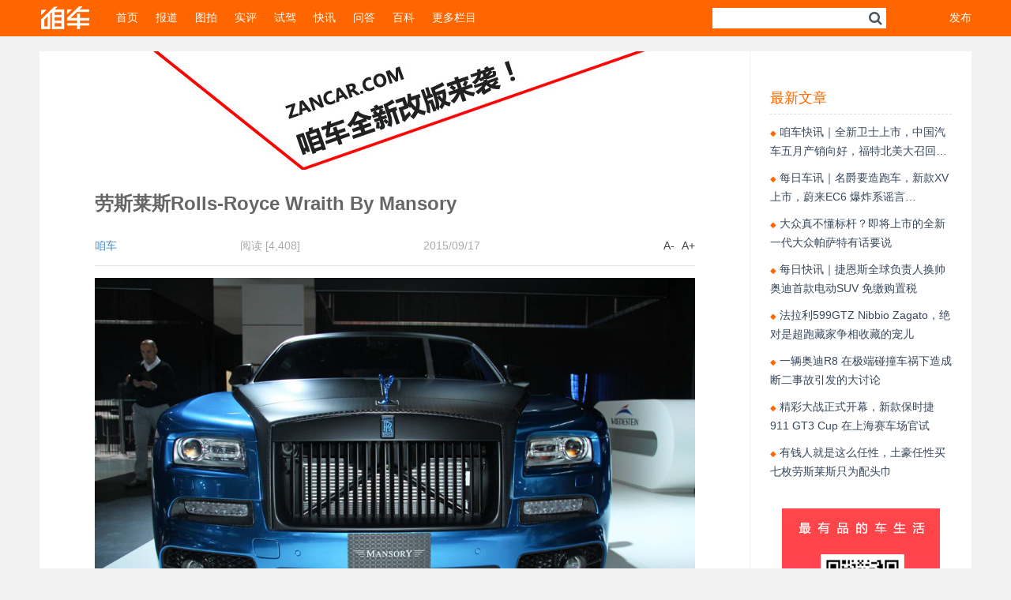

--- FILE ---
content_type: text/html; charset=UTF-8
request_url: https://www.zancar.com/archives/26128
body_size: 53775
content:
<!DOCTYPE html>
<html lang="zh-Hans">
<head>
<meta charset="UTF-8">
<meta content="width=device-width, initial-scale=1, maximum-scale=1, user-scalable=no" name="viewport">
<meta property="wb:webmaster" content="145d3d598efa1296" />
<title>劳斯莱斯Rolls-Royce Wraith By Mansory | 咱车</title>
<link rel="profile" href="https://gmpg.org/xfn/11">
<link rel="pingback" href="https://www.zancar.com/xmlrpc.php">
<meta name='robots' content='max-image-preview:large' />
<link rel="alternate" type="application/rss+xml" title="咱车 &raquo; Feed" href="https://www.zancar.com/feed" />
<link rel="alternate" type="application/rss+xml" title="咱车 &raquo; 评论 Feed" href="https://www.zancar.com/comments/feed" />
<link rel="alternate" title="oEmbed (JSON)" type="application/json+oembed" href="https://www.zancar.com/wp-json/oembed/1.0/embed?url=https%3A%2F%2Fwww.zancar.com%2Farchives%2F26128" />
<link rel="alternate" title="oEmbed (XML)" type="text/xml+oembed" href="https://www.zancar.com/wp-json/oembed/1.0/embed?url=https%3A%2F%2Fwww.zancar.com%2Farchives%2F26128&#038;format=xml" />
<style id='wp-img-auto-sizes-contain-inline-css' type='text/css'>
img:is([sizes=auto i],[sizes^="auto," i]){contain-intrinsic-size:3000px 1500px}
/*# sourceURL=wp-img-auto-sizes-contain-inline-css */
</style>
<style id='wp-emoji-styles-inline-css' type='text/css'>

	img.wp-smiley, img.emoji {
		display: inline !important;
		border: none !important;
		box-shadow: none !important;
		height: 1em !important;
		width: 1em !important;
		margin: 0 0.07em !important;
		vertical-align: -0.1em !important;
		background: none !important;
		padding: 0 !important;
	}
/*# sourceURL=wp-emoji-styles-inline-css */
</style>
<style id='wp-block-library-inline-css' type='text/css'>
:root{--wp-block-synced-color:#7a00df;--wp-block-synced-color--rgb:122,0,223;--wp-bound-block-color:var(--wp-block-synced-color);--wp-editor-canvas-background:#ddd;--wp-admin-theme-color:#007cba;--wp-admin-theme-color--rgb:0,124,186;--wp-admin-theme-color-darker-10:#006ba1;--wp-admin-theme-color-darker-10--rgb:0,107,160.5;--wp-admin-theme-color-darker-20:#005a87;--wp-admin-theme-color-darker-20--rgb:0,90,135;--wp-admin-border-width-focus:2px}@media (min-resolution:192dpi){:root{--wp-admin-border-width-focus:1.5px}}.wp-element-button{cursor:pointer}:root .has-very-light-gray-background-color{background-color:#eee}:root .has-very-dark-gray-background-color{background-color:#313131}:root .has-very-light-gray-color{color:#eee}:root .has-very-dark-gray-color{color:#313131}:root .has-vivid-green-cyan-to-vivid-cyan-blue-gradient-background{background:linear-gradient(135deg,#00d084,#0693e3)}:root .has-purple-crush-gradient-background{background:linear-gradient(135deg,#34e2e4,#4721fb 50%,#ab1dfe)}:root .has-hazy-dawn-gradient-background{background:linear-gradient(135deg,#faaca8,#dad0ec)}:root .has-subdued-olive-gradient-background{background:linear-gradient(135deg,#fafae1,#67a671)}:root .has-atomic-cream-gradient-background{background:linear-gradient(135deg,#fdd79a,#004a59)}:root .has-nightshade-gradient-background{background:linear-gradient(135deg,#330968,#31cdcf)}:root .has-midnight-gradient-background{background:linear-gradient(135deg,#020381,#2874fc)}:root{--wp--preset--font-size--normal:16px;--wp--preset--font-size--huge:42px}.has-regular-font-size{font-size:1em}.has-larger-font-size{font-size:2.625em}.has-normal-font-size{font-size:var(--wp--preset--font-size--normal)}.has-huge-font-size{font-size:var(--wp--preset--font-size--huge)}.has-text-align-center{text-align:center}.has-text-align-left{text-align:left}.has-text-align-right{text-align:right}.has-fit-text{white-space:nowrap!important}#end-resizable-editor-section{display:none}.aligncenter{clear:both}.items-justified-left{justify-content:flex-start}.items-justified-center{justify-content:center}.items-justified-right{justify-content:flex-end}.items-justified-space-between{justify-content:space-between}.screen-reader-text{border:0;clip-path:inset(50%);height:1px;margin:-1px;overflow:hidden;padding:0;position:absolute;width:1px;word-wrap:normal!important}.screen-reader-text:focus{background-color:#ddd;clip-path:none;color:#444;display:block;font-size:1em;height:auto;left:5px;line-height:normal;padding:15px 23px 14px;text-decoration:none;top:5px;width:auto;z-index:100000}html :where(.has-border-color){border-style:solid}html :where([style*=border-top-color]){border-top-style:solid}html :where([style*=border-right-color]){border-right-style:solid}html :where([style*=border-bottom-color]){border-bottom-style:solid}html :where([style*=border-left-color]){border-left-style:solid}html :where([style*=border-width]){border-style:solid}html :where([style*=border-top-width]){border-top-style:solid}html :where([style*=border-right-width]){border-right-style:solid}html :where([style*=border-bottom-width]){border-bottom-style:solid}html :where([style*=border-left-width]){border-left-style:solid}html :where(img[class*=wp-image-]){height:auto;max-width:100%}:where(figure){margin:0 0 1em}html :where(.is-position-sticky){--wp-admin--admin-bar--position-offset:var(--wp-admin--admin-bar--height,0px)}@media screen and (max-width:600px){html :where(.is-position-sticky){--wp-admin--admin-bar--position-offset:0px}}

/*# sourceURL=wp-block-library-inline-css */
</style><style id='global-styles-inline-css' type='text/css'>
:root{--wp--preset--aspect-ratio--square: 1;--wp--preset--aspect-ratio--4-3: 4/3;--wp--preset--aspect-ratio--3-4: 3/4;--wp--preset--aspect-ratio--3-2: 3/2;--wp--preset--aspect-ratio--2-3: 2/3;--wp--preset--aspect-ratio--16-9: 16/9;--wp--preset--aspect-ratio--9-16: 9/16;--wp--preset--color--black: #000000;--wp--preset--color--cyan-bluish-gray: #abb8c3;--wp--preset--color--white: #ffffff;--wp--preset--color--pale-pink: #f78da7;--wp--preset--color--vivid-red: #cf2e2e;--wp--preset--color--luminous-vivid-orange: #ff6900;--wp--preset--color--luminous-vivid-amber: #fcb900;--wp--preset--color--light-green-cyan: #7bdcb5;--wp--preset--color--vivid-green-cyan: #00d084;--wp--preset--color--pale-cyan-blue: #8ed1fc;--wp--preset--color--vivid-cyan-blue: #0693e3;--wp--preset--color--vivid-purple: #9b51e0;--wp--preset--gradient--vivid-cyan-blue-to-vivid-purple: linear-gradient(135deg,rgb(6,147,227) 0%,rgb(155,81,224) 100%);--wp--preset--gradient--light-green-cyan-to-vivid-green-cyan: linear-gradient(135deg,rgb(122,220,180) 0%,rgb(0,208,130) 100%);--wp--preset--gradient--luminous-vivid-amber-to-luminous-vivid-orange: linear-gradient(135deg,rgb(252,185,0) 0%,rgb(255,105,0) 100%);--wp--preset--gradient--luminous-vivid-orange-to-vivid-red: linear-gradient(135deg,rgb(255,105,0) 0%,rgb(207,46,46) 100%);--wp--preset--gradient--very-light-gray-to-cyan-bluish-gray: linear-gradient(135deg,rgb(238,238,238) 0%,rgb(169,184,195) 100%);--wp--preset--gradient--cool-to-warm-spectrum: linear-gradient(135deg,rgb(74,234,220) 0%,rgb(151,120,209) 20%,rgb(207,42,186) 40%,rgb(238,44,130) 60%,rgb(251,105,98) 80%,rgb(254,248,76) 100%);--wp--preset--gradient--blush-light-purple: linear-gradient(135deg,rgb(255,206,236) 0%,rgb(152,150,240) 100%);--wp--preset--gradient--blush-bordeaux: linear-gradient(135deg,rgb(254,205,165) 0%,rgb(254,45,45) 50%,rgb(107,0,62) 100%);--wp--preset--gradient--luminous-dusk: linear-gradient(135deg,rgb(255,203,112) 0%,rgb(199,81,192) 50%,rgb(65,88,208) 100%);--wp--preset--gradient--pale-ocean: linear-gradient(135deg,rgb(255,245,203) 0%,rgb(182,227,212) 50%,rgb(51,167,181) 100%);--wp--preset--gradient--electric-grass: linear-gradient(135deg,rgb(202,248,128) 0%,rgb(113,206,126) 100%);--wp--preset--gradient--midnight: linear-gradient(135deg,rgb(2,3,129) 0%,rgb(40,116,252) 100%);--wp--preset--font-size--small: 13px;--wp--preset--font-size--medium: 20px;--wp--preset--font-size--large: 36px;--wp--preset--font-size--x-large: 42px;--wp--preset--spacing--20: 0.44rem;--wp--preset--spacing--30: 0.67rem;--wp--preset--spacing--40: 1rem;--wp--preset--spacing--50: 1.5rem;--wp--preset--spacing--60: 2.25rem;--wp--preset--spacing--70: 3.38rem;--wp--preset--spacing--80: 5.06rem;--wp--preset--shadow--natural: 6px 6px 9px rgba(0, 0, 0, 0.2);--wp--preset--shadow--deep: 12px 12px 50px rgba(0, 0, 0, 0.4);--wp--preset--shadow--sharp: 6px 6px 0px rgba(0, 0, 0, 0.2);--wp--preset--shadow--outlined: 6px 6px 0px -3px rgb(255, 255, 255), 6px 6px rgb(0, 0, 0);--wp--preset--shadow--crisp: 6px 6px 0px rgb(0, 0, 0);}:where(.is-layout-flex){gap: 0.5em;}:where(.is-layout-grid){gap: 0.5em;}body .is-layout-flex{display: flex;}.is-layout-flex{flex-wrap: wrap;align-items: center;}.is-layout-flex > :is(*, div){margin: 0;}body .is-layout-grid{display: grid;}.is-layout-grid > :is(*, div){margin: 0;}:where(.wp-block-columns.is-layout-flex){gap: 2em;}:where(.wp-block-columns.is-layout-grid){gap: 2em;}:where(.wp-block-post-template.is-layout-flex){gap: 1.25em;}:where(.wp-block-post-template.is-layout-grid){gap: 1.25em;}.has-black-color{color: var(--wp--preset--color--black) !important;}.has-cyan-bluish-gray-color{color: var(--wp--preset--color--cyan-bluish-gray) !important;}.has-white-color{color: var(--wp--preset--color--white) !important;}.has-pale-pink-color{color: var(--wp--preset--color--pale-pink) !important;}.has-vivid-red-color{color: var(--wp--preset--color--vivid-red) !important;}.has-luminous-vivid-orange-color{color: var(--wp--preset--color--luminous-vivid-orange) !important;}.has-luminous-vivid-amber-color{color: var(--wp--preset--color--luminous-vivid-amber) !important;}.has-light-green-cyan-color{color: var(--wp--preset--color--light-green-cyan) !important;}.has-vivid-green-cyan-color{color: var(--wp--preset--color--vivid-green-cyan) !important;}.has-pale-cyan-blue-color{color: var(--wp--preset--color--pale-cyan-blue) !important;}.has-vivid-cyan-blue-color{color: var(--wp--preset--color--vivid-cyan-blue) !important;}.has-vivid-purple-color{color: var(--wp--preset--color--vivid-purple) !important;}.has-black-background-color{background-color: var(--wp--preset--color--black) !important;}.has-cyan-bluish-gray-background-color{background-color: var(--wp--preset--color--cyan-bluish-gray) !important;}.has-white-background-color{background-color: var(--wp--preset--color--white) !important;}.has-pale-pink-background-color{background-color: var(--wp--preset--color--pale-pink) !important;}.has-vivid-red-background-color{background-color: var(--wp--preset--color--vivid-red) !important;}.has-luminous-vivid-orange-background-color{background-color: var(--wp--preset--color--luminous-vivid-orange) !important;}.has-luminous-vivid-amber-background-color{background-color: var(--wp--preset--color--luminous-vivid-amber) !important;}.has-light-green-cyan-background-color{background-color: var(--wp--preset--color--light-green-cyan) !important;}.has-vivid-green-cyan-background-color{background-color: var(--wp--preset--color--vivid-green-cyan) !important;}.has-pale-cyan-blue-background-color{background-color: var(--wp--preset--color--pale-cyan-blue) !important;}.has-vivid-cyan-blue-background-color{background-color: var(--wp--preset--color--vivid-cyan-blue) !important;}.has-vivid-purple-background-color{background-color: var(--wp--preset--color--vivid-purple) !important;}.has-black-border-color{border-color: var(--wp--preset--color--black) !important;}.has-cyan-bluish-gray-border-color{border-color: var(--wp--preset--color--cyan-bluish-gray) !important;}.has-white-border-color{border-color: var(--wp--preset--color--white) !important;}.has-pale-pink-border-color{border-color: var(--wp--preset--color--pale-pink) !important;}.has-vivid-red-border-color{border-color: var(--wp--preset--color--vivid-red) !important;}.has-luminous-vivid-orange-border-color{border-color: var(--wp--preset--color--luminous-vivid-orange) !important;}.has-luminous-vivid-amber-border-color{border-color: var(--wp--preset--color--luminous-vivid-amber) !important;}.has-light-green-cyan-border-color{border-color: var(--wp--preset--color--light-green-cyan) !important;}.has-vivid-green-cyan-border-color{border-color: var(--wp--preset--color--vivid-green-cyan) !important;}.has-pale-cyan-blue-border-color{border-color: var(--wp--preset--color--pale-cyan-blue) !important;}.has-vivid-cyan-blue-border-color{border-color: var(--wp--preset--color--vivid-cyan-blue) !important;}.has-vivid-purple-border-color{border-color: var(--wp--preset--color--vivid-purple) !important;}.has-vivid-cyan-blue-to-vivid-purple-gradient-background{background: var(--wp--preset--gradient--vivid-cyan-blue-to-vivid-purple) !important;}.has-light-green-cyan-to-vivid-green-cyan-gradient-background{background: var(--wp--preset--gradient--light-green-cyan-to-vivid-green-cyan) !important;}.has-luminous-vivid-amber-to-luminous-vivid-orange-gradient-background{background: var(--wp--preset--gradient--luminous-vivid-amber-to-luminous-vivid-orange) !important;}.has-luminous-vivid-orange-to-vivid-red-gradient-background{background: var(--wp--preset--gradient--luminous-vivid-orange-to-vivid-red) !important;}.has-very-light-gray-to-cyan-bluish-gray-gradient-background{background: var(--wp--preset--gradient--very-light-gray-to-cyan-bluish-gray) !important;}.has-cool-to-warm-spectrum-gradient-background{background: var(--wp--preset--gradient--cool-to-warm-spectrum) !important;}.has-blush-light-purple-gradient-background{background: var(--wp--preset--gradient--blush-light-purple) !important;}.has-blush-bordeaux-gradient-background{background: var(--wp--preset--gradient--blush-bordeaux) !important;}.has-luminous-dusk-gradient-background{background: var(--wp--preset--gradient--luminous-dusk) !important;}.has-pale-ocean-gradient-background{background: var(--wp--preset--gradient--pale-ocean) !important;}.has-electric-grass-gradient-background{background: var(--wp--preset--gradient--electric-grass) !important;}.has-midnight-gradient-background{background: var(--wp--preset--gradient--midnight) !important;}.has-small-font-size{font-size: var(--wp--preset--font-size--small) !important;}.has-medium-font-size{font-size: var(--wp--preset--font-size--medium) !important;}.has-large-font-size{font-size: var(--wp--preset--font-size--large) !important;}.has-x-large-font-size{font-size: var(--wp--preset--font-size--x-large) !important;}
/*# sourceURL=global-styles-inline-css */
</style>

<style id='classic-theme-styles-inline-css' type='text/css'>
/*! This file is auto-generated */
.wp-block-button__link{color:#fff;background-color:#32373c;border-radius:9999px;box-shadow:none;text-decoration:none;padding:calc(.667em + 2px) calc(1.333em + 2px);font-size:1.125em}.wp-block-file__button{background:#32373c;color:#fff;text-decoration:none}
/*# sourceURL=/wp-includes/css/classic-themes.min.css */
</style>
<link rel='stylesheet' id='bootstrap-style-css' href='https://www.zancar.com/wp-content/themes/classPlus/css/bootstrap.css?ver=701109c06d44cdfdf81776fab27a2615' type='text/css' media='all' />
<link rel='stylesheet' id='fontawesome-style-css' href='https://www.zancar.com/wp-content/themes/classPlus/css/font-awesome.min.css?ver=701109c06d44cdfdf81776fab27a2615' type='text/css' media='all' />
<link rel='stylesheet' id='classPlus-style-css' href='https://www.zancar.com/wp-content/themes/classPlus/style.css?ver=701109c06d44cdfdf81776fab27a2615' type='text/css' media='all' />
<link rel='stylesheet' id='custom-css-css' href='https://www.zancar.com/wp-content/themes/classPlus/css/custom.css.php?ver=701109c06d44cdfdf81776fab27a2615' type='text/css' media='all' />
<link rel='stylesheet' id='mobile-style-css' href='https://www.zancar.com/wp-content/themes/classPlus/css/extcss.css?ver=701109c06d44cdfdf81776fab27a2615' type='text/css' media='all' />
<script type="text/javascript" src="https://www.zancar.com/wp-includes/js/jquery/jquery.min.js?ver=3.7.1" id="jquery-core-js"></script>
<script type="text/javascript" src="https://www.zancar.com/wp-includes/js/jquery/jquery-migrate.min.js?ver=3.4.1" id="jquery-migrate-js"></script>
<script type="text/javascript" id="live-blogging-js-extra">
/* <![CDATA[ */
var live_blogging = {"ajaxurl":"https://www.zancar.com/wp-admin/admin-ajax.php","update_effect":"top"};
//# sourceURL=live-blogging-js-extra
/* ]]> */
</script>
<script type="text/javascript" src="https://www.zancar.com/wp-content/plugins/live-blogging-plus/live-blogging.min.js?ver=701109c06d44cdfdf81776fab27a2615" id="live-blogging-js"></script>
<script type="text/javascript" src="https://www.zancar.com/wp-content/themes/classPlus/js/superfish.js?ver=701109c06d44cdfdf81776fab27a2615" id="superfish-js-js"></script>
<script type="text/javascript" src="https://www.zancar.com/wp-content/themes/classPlus/js/bootstrap.min.js?ver=701109c06d44cdfdf81776fab27a2615" id="bootstrap-js-js"></script>
<script type="text/javascript" src="https://www.zancar.com/wp-content/themes/classPlus/js/jquery.autosize.js?ver=701109c06d44cdfdf81776fab27a2615" id="autosize-js-js"></script>
<link rel="https://api.w.org/" href="https://www.zancar.com/wp-json/" /><link rel="alternate" title="JSON" type="application/json" href="https://www.zancar.com/wp-json/wp/v2/posts/26128" /><link rel="EditURI" type="application/rsd+xml" title="RSD" href="https://www.zancar.com/xmlrpc.php?rsd" />
<link rel="canonical" href="https://www.zancar.com/archives/26128" />
<link id="site-favicon" href="https://www.zancar.com/wp-content/themes/classPlus/images/favicon.ico" rel="shortcut icon" type="image/x-icon">	<meta name="description" content="车身采用黑色碳纤维和电镀蓝相搭配，其中碳纤维打造的改装部件有发动机盖，前导流板，后视镜，侧裙，车顶等，而经典的小飞人则变成了和车身相同的蓝色，而内饰同样是采用黑色和蓝色搭配。
" />
	<meta name="keywords" content="劳斯莱斯, " />
		<!-- Mobile Specific Meta -->
	<meta name="apple-mobile-web-app-capable" content="yes">
	<meta name="apple-mobile-web-app-status-bar-style" content="black">
	<style type="text/css" id="custom-background-css">
body.custom-background { background-color: #f2f2f2; }
</style>
	<!--[if lt IE9]> 
<script src="https://html5shiv.googlecode.com/svn/trunk/html5.js"></script>
<style>article,aside,dialog,footer,header,section,footer,nav,figure,menu{display:block}article{overflow:hidden;*zoom:1}</style>
<![endif]-->
<script>
var _hmt = _hmt || [];
(function() {
  var hm = document.createElement("script");
  hm.src = "//hm.baidu.com/hm.js?562f0caebe25e00027fccf70a68fdd2d";
  var s = document.getElementsByTagName("script")[0]; 
  s.parentNode.insertBefore(hm, s);
})();
</script>
</head>
<!-- END head -->
<body data-rsssl=1 class="wp-singular post-template-default single single-post postid-26128 single-format-standard custom-background wp-theme-classPlus metaslider-plugin">
	<div id="page" class="hfeed site">
				<header id="masthead" class="site-header" role="banner">
    <div class="nav-inner">
        <h1 id="site-logo" class="site-logo" role="logo"><a href="/"></a></h1>
        <nav id="site-navigation" class="main-navigation clearfix" role="navigation">
            <ul id="menu-main" class="site-nav"><li id="menu-item-26" class="menu-item menu-item-type-custom menu-item-object-custom menu-item-home menu-item-26"><a href="https://www.zancar.com">首页</a></li>
<li id="menu-item-18149" class="menu-item menu-item-type-taxonomy menu-item-object-category menu-item-has-children menu-item-18149"><a href="https://www.zancar.com/news">报道</a>
<ul class="sub-menu">
	<li id="menu-item-32007" class="menu-item menu-item-type-taxonomy menu-item-object-category menu-item-32007"><a href="https://www.zancar.com/%e6%9e%81%e8%af%95%e5%9c%ba">极试场</a></li>
	<li id="menu-item-32010" class="menu-item menu-item-type-taxonomy menu-item-object-category menu-item-32010"><a href="https://www.zancar.com/study">车研所</a></li>
	<li id="menu-item-32011" class="menu-item menu-item-type-taxonomy menu-item-object-category menu-item-32011"><a href="https://www.zancar.com/guo">车联果</a></li>
</ul>
</li>
<li id="menu-item-18152" class="menu-item menu-item-type-taxonomy menu-item-object-category menu-item-18152"><a href="https://www.zancar.com/photo">图拍</a></li>
<li id="menu-item-33842" class="menu-item menu-item-type-taxonomy menu-item-object-category menu-item-33842"><a href="https://www.zancar.com/review">实评</a></li>
<li id="menu-item-33844" class="menu-item menu-item-type-taxonomy menu-item-object-category menu-item-33844"><a href="https://www.zancar.com/drive">试驾</a></li>
<li id="menu-item-32627" class="menu-item menu-item-type-post_type menu-item-object-page menu-item-32627"><a href="https://www.zancar.com/live">快讯</a></li>
<li id="menu-item-33845" class="menu-item menu-item-type-taxonomy menu-item-object-category menu-item-33845"><a href="https://www.zancar.com/ask">问答</a></li>
<li id="menu-item-33843" class="menu-item menu-item-type-taxonomy menu-item-object-category menu-item-33843"><a href="https://www.zancar.com/baike">百科</a></li>
<li id="menu-item-20396" class="menu-item menu-item-type-custom menu-item-object-custom menu-item-has-children menu-item-20396"><a href="#">更多栏目</a>
<ul class="sub-menu">
	<li id="menu-item-18150" class="menu-item menu-item-type-taxonomy menu-item-object-category menu-item-18150"><a href="https://www.zancar.com/sportscar">跑车世界</a></li>
	<li id="menu-item-18153" class="menu-item menu-item-type-taxonomy menu-item-object-category menu-item-18153"><a href="https://www.zancar.com/racing">赛车世界</a></li>
	<li id="menu-item-18151" class="menu-item menu-item-type-taxonomy menu-item-object-category current-post-ancestor current-menu-parent current-post-parent menu-item-18151"><a href="https://www.zancar.com/tuning">改装世界</a></li>
	<li id="menu-item-20395" class="menu-item menu-item-type-taxonomy menu-item-object-category menu-item-20395"><a href="https://www.zancar.com/suv">越野世界</a></li>
	<li id="menu-item-20394" class="menu-item menu-item-type-taxonomy menu-item-object-category menu-item-20394"><a href="https://www.zancar.com/motorcycle">大排世界</a></li>
	<li id="menu-item-20397" class="menu-item menu-item-type-taxonomy menu-item-object-category menu-item-20397"><a href="https://www.zancar.com/run">跑步世界</a></li>
	<li id="menu-item-20399" class="menu-item menu-item-type-taxonomy menu-item-object-category menu-item-20399"><a href="https://www.zancar.com/cycle">骑行世界</a></li>
	<li id="menu-item-32009" class="menu-item menu-item-type-taxonomy menu-item-object-category menu-item-32009"><a href="https://www.zancar.com/travel">旅行世界</a></li>
</ul>
</li>
</ul>        </nav>
                    <div class="userinfo">
                <a href="https://www.zancar.com/wp-login.php">发布</a>
            </div>
                <!-- END #site-navigation -->
        <div class="site-search">
            <form role="search" method="get" id="searchform" class="searchform" action="https://www.zancar.com/">
                <input type="text" value="" name="s" id="s">
                <span class="search-icon"><i class="fa fa-search"></i></span>
                <input type="submit" id="searchsubmit" value="">
            </form>
        </div>
        <!-- END .search-form -->

    </div>
    <!-- END .nav-inner -->
</header>
<div id="content_single" class="site-content clearfix">
	<section id="primary" class="content-area">
		<div id="side-content">
			<p class="logo"><a href="/"></a></p>
			<ul id="menu-main-1" class="list-categories clearfix"><li class="menu-item menu-item-type-custom menu-item-object-custom menu-item-home menu-item-26"><a href="https://www.zancar.com">首页</a></li>
<li class="menu-item menu-item-type-taxonomy menu-item-object-category menu-item-has-children menu-item-18149"><a href="https://www.zancar.com/news">报道</a>
<ul class="sub-menu">
	<li class="menu-item menu-item-type-taxonomy menu-item-object-category menu-item-32007"><a href="https://www.zancar.com/%e6%9e%81%e8%af%95%e5%9c%ba">极试场</a></li>
	<li class="menu-item menu-item-type-taxonomy menu-item-object-category menu-item-32010"><a href="https://www.zancar.com/study">车研所</a></li>
	<li class="menu-item menu-item-type-taxonomy menu-item-object-category menu-item-32011"><a href="https://www.zancar.com/guo">车联果</a></li>
</ul>
</li>
<li class="menu-item menu-item-type-taxonomy menu-item-object-category menu-item-18152"><a href="https://www.zancar.com/photo">图拍</a></li>
<li class="menu-item menu-item-type-taxonomy menu-item-object-category menu-item-33842"><a href="https://www.zancar.com/review">实评</a></li>
<li class="menu-item menu-item-type-taxonomy menu-item-object-category menu-item-33844"><a href="https://www.zancar.com/drive">试驾</a></li>
<li class="menu-item menu-item-type-post_type menu-item-object-page menu-item-32627"><a href="https://www.zancar.com/live">快讯</a></li>
<li class="menu-item menu-item-type-taxonomy menu-item-object-category menu-item-33845"><a href="https://www.zancar.com/ask">问答</a></li>
<li class="menu-item menu-item-type-taxonomy menu-item-object-category menu-item-33843"><a href="https://www.zancar.com/baike">百科</a></li>
<li class="menu-item menu-item-type-custom menu-item-object-custom menu-item-has-children menu-item-20396"><a href="#">更多栏目</a>
<ul class="sub-menu">
	<li class="menu-item menu-item-type-taxonomy menu-item-object-category menu-item-18150"><a href="https://www.zancar.com/sportscar">跑车世界</a></li>
	<li class="menu-item menu-item-type-taxonomy menu-item-object-category menu-item-18153"><a href="https://www.zancar.com/racing">赛车世界</a></li>
	<li class="menu-item menu-item-type-taxonomy menu-item-object-category current-post-ancestor current-menu-parent current-post-parent menu-item-18151"><a href="https://www.zancar.com/tuning">改装世界</a></li>
	<li class="menu-item menu-item-type-taxonomy menu-item-object-category menu-item-20395"><a href="https://www.zancar.com/suv">越野世界</a></li>
	<li class="menu-item menu-item-type-taxonomy menu-item-object-category menu-item-20394"><a href="https://www.zancar.com/motorcycle">大排世界</a></li>
	<li class="menu-item menu-item-type-taxonomy menu-item-object-category menu-item-20397"><a href="https://www.zancar.com/run">跑步世界</a></li>
	<li class="menu-item menu-item-type-taxonomy menu-item-object-category menu-item-20399"><a href="https://www.zancar.com/cycle">骑行世界</a></li>
	<li class="menu-item menu-item-type-taxonomy menu-item-object-category menu-item-32009"><a href="https://www.zancar.com/travel">旅行世界</a></li>
</ul>
</li>
</ul>		</div>
		<!-- END #side-content -->
		<main id="main-content">
			<div class="main-content-inner clearfix">
                <p class="ads"><a href="https://www.zancar.com" target="_blank"> <img src="https://www.zancar.com/wp-content/uploads/2020/06/IMG_5378-2.jpg" /></a></p>
				<article class="single-post post-26128 post type-post status-publish format-standard has-post-thumbnail hentry category-tuning tag-306">
					<header class="entry-header">
						<h1 class="entry-title">劳斯莱斯Rolls-Royce Wraith By Mansory</h1>
						<!-- END .entry-title -->
						<div class="entry-meta clearfix">
							<span class="categories-links" style="display: none">
								<a href="https://www.zancar.com/tuning" rel="category" >改装世界</a>							</span>
							<span class="author vcard">
								<a class="url fn n" href="https://www.zancar.com/archives/author/admin">咱车</a>							</span>
							<span class="sep"> </span>
							<span> 阅读 [4,408] </span>
							<span class="sep"> </span>
							<span class="post-comments">
                                <time class="entry-date published" datetime="2015-09-17T09:08:11+08:00">2015/09/17</time>                                                            </span>
							
							<span class="entry-actions">
								<a href="#" class="read-mod" rel="alternate" title="阅读模式" data-toggle="tooltip" data-placement="top"><i class="fa fa-eye"></i></a>
								<a href="#" class="font-size-minus">A-</a>
								<a href="#" class="font-size-plus">A+</a>
							</span>
							<!-- END .entry-actions -->
						</div>
						<!-- END .entry-meta -->
					</header>
					<!-- END .entry-header -->
					<div class="entry-content">
						<p style="text-align: center;"><img fetchpriority="high" decoding="async" class="aligncenter size-full wp-image-26130" src="https://www.zancar.com/wp-content/uploads/2015/09/mansory-2.jpg" alt="mansory (2)" width="1024" height="683" srcset="https://www.zancar.com/wp-content/uploads/2015/09/mansory-2.jpg 1024w, https://www.zancar.com/wp-content/uploads/2015/09/mansory-2-220x147.jpg 220w, https://www.zancar.com/wp-content/uploads/2015/09/mansory-2-770x514.jpg 770w, https://www.zancar.com/wp-content/uploads/2015/09/mansory-2-90x60.jpg 90w" sizes="(max-width: 1024px) 100vw, 1024px" /></p>
<p style="text-align: left;">法兰克福车展，改装厂Mansory 推出一款劳斯莱斯Rolls-Royce Wraith 改装之作，车身采用黑色碳纤维和电镀蓝相搭配，其中碳纤维打造的改装部件有发动机盖，前导流板，后视镜，侧裙，车顶和后行李箱盖等，而经典的小飞人则变成了和车身相同的蓝色，而内饰同样是采用黑色和蓝色搭配。</p>
<p style="text-align: center;"><img decoding="async" class="aligncenter size-full wp-image-26129" src="https://www.zancar.com/wp-content/uploads/2015/09/mansory-1.jpg" alt="mansory (1)" width="1024" height="683" srcset="https://www.zancar.com/wp-content/uploads/2015/09/mansory-1.jpg 1024w, https://www.zancar.com/wp-content/uploads/2015/09/mansory-1-220x147.jpg 220w, https://www.zancar.com/wp-content/uploads/2015/09/mansory-1-770x514.jpg 770w, https://www.zancar.com/wp-content/uploads/2015/09/mansory-1-90x60.jpg 90w" sizes="(max-width: 1024px) 100vw, 1024px" /></p>
<p style="text-align: left;">另外，对动力的调试和升级也是Mansory改装作品最大的特色，经过对 6.6L V12引擎的调试，最大功率从原车的632 hp 提升到740 hp，百公里加速时间降至4.4 s，最高时速从250 km/h 提升到 300 km/h。</p>
<p style="text-align: center;"><img decoding="async" class="aligncenter size-full wp-image-26131" src="https://www.zancar.com/wp-content/uploads/2015/09/mansory-3.jpg" alt="mansory (3)" width="1024" height="683" srcset="https://www.zancar.com/wp-content/uploads/2015/09/mansory-3.jpg 1024w, https://www.zancar.com/wp-content/uploads/2015/09/mansory-3-220x147.jpg 220w, https://www.zancar.com/wp-content/uploads/2015/09/mansory-3-770x514.jpg 770w, https://www.zancar.com/wp-content/uploads/2015/09/mansory-3-90x60.jpg 90w" sizes="(max-width: 1024px) 100vw, 1024px" /> <img loading="lazy" decoding="async" class="aligncenter size-full wp-image-26132" src="https://www.zancar.com/wp-content/uploads/2015/09/mansory-4.jpg" alt="mansory (4)" width="1024" height="683" srcset="https://www.zancar.com/wp-content/uploads/2015/09/mansory-4.jpg 1024w, https://www.zancar.com/wp-content/uploads/2015/09/mansory-4-220x147.jpg 220w, https://www.zancar.com/wp-content/uploads/2015/09/mansory-4-770x514.jpg 770w, https://www.zancar.com/wp-content/uploads/2015/09/mansory-4-90x60.jpg 90w" sizes="auto, (max-width: 1024px) 100vw, 1024px" /><img loading="lazy" decoding="async" class="aligncenter size-full wp-image-26133" src="https://www.zancar.com/wp-content/uploads/2015/09/mansory-5.jpg" alt="mansory (5)" width="1024" height="683" srcset="https://www.zancar.com/wp-content/uploads/2015/09/mansory-5.jpg 1024w, https://www.zancar.com/wp-content/uploads/2015/09/mansory-5-220x147.jpg 220w, https://www.zancar.com/wp-content/uploads/2015/09/mansory-5-770x514.jpg 770w, https://www.zancar.com/wp-content/uploads/2015/09/mansory-5-90x60.jpg 90w" sizes="auto, (max-width: 1024px) 100vw, 1024px" /> <img loading="lazy" decoding="async" class="aligncenter size-full wp-image-26134" src="https://www.zancar.com/wp-content/uploads/2015/09/mansory-6.jpg" alt="mansory (6)" width="1024" height="683" srcset="https://www.zancar.com/wp-content/uploads/2015/09/mansory-6.jpg 1024w, https://www.zancar.com/wp-content/uploads/2015/09/mansory-6-220x147.jpg 220w, https://www.zancar.com/wp-content/uploads/2015/09/mansory-6-770x514.jpg 770w, https://www.zancar.com/wp-content/uploads/2015/09/mansory-6-90x60.jpg 90w" sizes="auto, (max-width: 1024px) 100vw, 1024px" /> <img loading="lazy" decoding="async" class="aligncenter size-full wp-image-26138" src="https://www.zancar.com/wp-content/uploads/2015/09/mansory-12.jpg" alt="mansory (12)" width="1024" height="683" srcset="https://www.zancar.com/wp-content/uploads/2015/09/mansory-12.jpg 1024w, https://www.zancar.com/wp-content/uploads/2015/09/mansory-12-220x147.jpg 220w, https://www.zancar.com/wp-content/uploads/2015/09/mansory-12-770x514.jpg 770w, https://www.zancar.com/wp-content/uploads/2015/09/mansory-12-90x60.jpg 90w" sizes="auto, (max-width: 1024px) 100vw, 1024px" /> <img loading="lazy" decoding="async" class="aligncenter size-full wp-image-26135" src="https://www.zancar.com/wp-content/uploads/2015/09/mansory-7.jpg" alt="mansory (7)" width="1024" height="683" srcset="https://www.zancar.com/wp-content/uploads/2015/09/mansory-7.jpg 1024w, https://www.zancar.com/wp-content/uploads/2015/09/mansory-7-220x147.jpg 220w, https://www.zancar.com/wp-content/uploads/2015/09/mansory-7-770x514.jpg 770w, https://www.zancar.com/wp-content/uploads/2015/09/mansory-7-90x60.jpg 90w" sizes="auto, (max-width: 1024px) 100vw, 1024px" /><img loading="lazy" decoding="async" class="aligncenter size-full wp-image-26137" src="https://www.zancar.com/wp-content/uploads/2015/09/mansory-11.jpg" alt="mansory (11)" width="1024" height="683" srcset="https://www.zancar.com/wp-content/uploads/2015/09/mansory-11.jpg 1024w, https://www.zancar.com/wp-content/uploads/2015/09/mansory-11-220x147.jpg 220w, https://www.zancar.com/wp-content/uploads/2015/09/mansory-11-770x514.jpg 770w, https://www.zancar.com/wp-content/uploads/2015/09/mansory-11-90x60.jpg 90w" sizes="auto, (max-width: 1024px) 100vw, 1024px" /><img loading="lazy" decoding="async" class="aligncenter size-full wp-image-26139" src="https://www.zancar.com/wp-content/uploads/2015/09/mansory-98.jpg" alt="mansory (98)" width="1024" height="683" srcset="https://www.zancar.com/wp-content/uploads/2015/09/mansory-98.jpg 1024w, https://www.zancar.com/wp-content/uploads/2015/09/mansory-98-220x147.jpg 220w, https://www.zancar.com/wp-content/uploads/2015/09/mansory-98-770x514.jpg 770w, https://www.zancar.com/wp-content/uploads/2015/09/mansory-98-90x60.jpg 90w" sizes="auto, (max-width: 1024px) 100vw, 1024px" /><img loading="lazy" decoding="async" class="aligncenter size-full wp-image-26136" src="https://www.zancar.com/wp-content/uploads/2015/09/mansory-10.jpg" alt="mansory (10)" width="1024" height="683" srcset="https://www.zancar.com/wp-content/uploads/2015/09/mansory-10.jpg 1024w, https://www.zancar.com/wp-content/uploads/2015/09/mansory-10-220x147.jpg 220w, https://www.zancar.com/wp-content/uploads/2015/09/mansory-10-770x514.jpg 770w, https://www.zancar.com/wp-content/uploads/2015/09/mansory-10-90x60.jpg 90w" sizes="auto, (max-width: 1024px) 100vw, 1024px" /><img loading="lazy" decoding="async" class="aligncenter size-full wp-image-26140" src="https://www.zancar.com/wp-content/uploads/2015/09/mansory-99.jpg" alt="mansory (99)" width="1024" height="683" srcset="https://www.zancar.com/wp-content/uploads/2015/09/mansory-99.jpg 1024w, https://www.zancar.com/wp-content/uploads/2015/09/mansory-99-220x147.jpg 220w, https://www.zancar.com/wp-content/uploads/2015/09/mansory-99-770x514.jpg 770w, https://www.zancar.com/wp-content/uploads/2015/09/mansory-99-90x60.jpg 90w" sizes="auto, (max-width: 1024px) 100vw, 1024px" /></p>
						 
					</div>
					<!-- END .entry-content -->
					<footer class="entry-footer clearfix">
						<div class="entry-tags">
							<div class="tag-action">
								<strong>标签: </strong><span class="tags-links"><a href="https://www.zancar.com/topic/%e5%8a%b3%e6%96%af%e8%8e%b1%e6%96%af" rel="tag">劳斯莱斯</a></span>							</div>
							<!-- END .tag-action -->
						</div>
						<!-- END .entry-tags -->
							<nav class="navigation post-navigation" role="navigation">
		<div class="nav-links clearfix">
			<div class="nav-next"><a href="https://www.zancar.com/archives/26143" rel="next">本田思域旅行版 Tourer Active Life 概念车</a></div><div class="nav-previous"><a href="https://www.zancar.com/archives/26112" rel="prev">Hyundai N 2025 Vision Gran Turismo</a></div>		</div><!-- .nav-links -->
	</nav><!-- .navigation -->
						</footer>
					<!-- END .entry-footer -->
				</article>
                <p class="ads"><a href="https://www.zancar.com" target="_blank"> <img src="https://www.zancar.com/wp-content/uploads/2020/06/IMG_5380-2.jpg" /></a></p>
				<!-- END .post-list -->
							</div>
		</main>
		<!-- END #main-content -->
	</section>
	<!-- END #primary -->
	<div id="secondary" class="widget-area" role="complementary">
        <?php// if(is_single())get_template_part( 'side', 'author' );?>
		
		<aside id="recent-posts-2" class="widget-container widget_recent_entries clearfix">
		<h4 class="widget-title">最新文章</h4>
		<ul>
											<li>
					<a href="https://www.zancar.com/archives/35011">咱车快讯｜全新卫士上市，中国汽车五月产销向好，福特北美大召回&#8230;</a>
									</li>
											<li>
					<a href="https://www.zancar.com/archives/34989">每日车讯｜名爵要造跑车，新款XV 上市，蔚来EC6 爆炸系谣言&#8230;</a>
									</li>
											<li>
					<a href="https://www.zancar.com/archives/34947">大众真不懂标杆？即将上市的全新一代大众帕萨特有话要说</a>
									</li>
											<li>
					<a href="https://www.zancar.com/archives/33730">每日快讯｜捷恩斯全球负责人换帅 奥迪首款电动SUV 免缴购置税</a>
									</li>
											<li>
					<a href="https://www.zancar.com/archives/33250">法拉利599GTZ Nibbio Zagato，绝对是超跑藏家争相收藏的宠儿</a>
									</li>
											<li>
					<a href="https://www.zancar.com/archives/33237">一辆奥迪R8 在极端碰撞车祸下造成断二事故引发的大讨论</a>
									</li>
											<li>
					<a href="https://www.zancar.com/archives/32328">精彩大战正式开幕，新款保时捷911 GT3 Cup 在上海赛车场官试</a>
									</li>
											<li>
					<a href="https://www.zancar.com/archives/32433">有钱人就是这么任性，土豪任性买七枚劳斯莱斯只为配头巾</a>
									</li>
					</ul>

		</aside>                <div class="side-ads">
            <p><a href="https://www.zancar.com/sportscar" target="_blank"> <img src="https://www.zancar.com/wp-content/uploads/2015/03/ad1.jpg"></a></p>        </div>
        	</div>
	<!-- END #secondary -->
</div>
<!-- END .site-content -->
<div id="recommend-article">
            <ul>
                    <li>
                <a href="https://www.zancar.com/archives/34989" title="每日车讯｜名爵要造跑车，新款XV 上市，蔚来EC6 爆炸系谣言&#8230;"><img width="280" height="165" src="https://www.zancar.com/wp-content/uploads/2020/06/123-280x165.jpg" class="attachment-thumbnail size-thumbnail wp-post-image" alt="" decoding="async" loading="lazy" /></a>
                <h4><a href="https://www.zancar.com/archives/34989" title="每日车讯｜名爵要造跑车，新款XV 上市，蔚来EC6 爆炸系谣言&#8230;">每日车讯｜名爵要造跑车，新款XV 上市，蔚来EC6 爆炸系谣言&#8230;</a></h4>
                <p class="vcard"><span class="author">咱车</span><time>2020/06/09</time></p>
            </li>
                    <li>
                <a href="https://www.zancar.com/archives/34947" title="大众真不懂标杆？即将上市的全新一代大众帕萨特有话要说"><img width="280" height="140" src="https://www.zancar.com/wp-content/uploads/2020/06/zancar-326x163.jpg" class="attachment-thumbnail size-thumbnail wp-post-image" alt="" decoding="async" loading="lazy" /></a>
                <h4><a href="https://www.zancar.com/archives/34947" title="大众真不懂标杆？即将上市的全新一代大众帕萨特有话要说">大众真不懂标杆？即将上市的全新一代大众帕萨特有话要说</a></h4>
                <p class="vcard"><span class="author">咱车</span><time>2020/06/04</time></p>
            </li>
                    <li>
                <a href="https://www.zancar.com/archives/33730" title="每日快讯｜捷恩斯全球负责人换帅 奥迪首款电动SUV 免缴购置税"><img width="280" height="140" src="https://www.zancar.com/wp-content/uploads/2019/10/qqqq123-326x163.jpg" class="attachment-thumbnail size-thumbnail wp-post-image" alt="" decoding="async" loading="lazy" srcset="https://www.zancar.com/wp-content/uploads/2019/10/qqqq123-326x163.jpg 326w, https://www.zancar.com/wp-content/uploads/2019/10/qqqq123-720x360.jpg 720w, https://www.zancar.com/wp-content/uploads/2019/10/qqqq123-1024x512.jpg 1024w, https://www.zancar.com/wp-content/uploads/2019/10/qqqq123-90x45.jpg 90w, https://www.zancar.com/wp-content/uploads/2019/10/qqqq123.jpg 1080w" sizes="auto, (max-width: 280px) 100vw, 280px" /></a>
                <h4><a href="https://www.zancar.com/archives/33730" title="每日快讯｜捷恩斯全球负责人换帅 奥迪首款电动SUV 免缴购置税">每日快讯｜捷恩斯全球负责人换帅 奥迪首款电动SUV 免缴购置税</a></h4>
                <p class="vcard"><span class="author">咱车</span><time>2019/10/30</time></p>
            </li>
                    <li>
                <a href="https://www.zancar.com/archives/33250" title="法拉利599GTZ Nibbio Zagato，绝对是超跑藏家争相收藏的宠儿"><img width="280" height="157" src="https://www.zancar.com/wp-content/uploads/2018/12/1-of-1-manual-ferrari-599-gtz-nibbio-zagato-326x183.jpg" class="attachment-thumbnail size-thumbnail wp-post-image" alt="" decoding="async" loading="lazy" srcset="https://www.zancar.com/wp-content/uploads/2018/12/1-of-1-manual-ferrari-599-gtz-nibbio-zagato-326x183.jpg 326w, https://www.zancar.com/wp-content/uploads/2018/12/1-of-1-manual-ferrari-599-gtz-nibbio-zagato-720x405.jpg 720w, https://www.zancar.com/wp-content/uploads/2018/12/1-of-1-manual-ferrari-599-gtz-nibbio-zagato-1024x576.jpg 1024w, https://www.zancar.com/wp-content/uploads/2018/12/1-of-1-manual-ferrari-599-gtz-nibbio-zagato-90x51.jpg 90w, https://www.zancar.com/wp-content/uploads/2018/12/1-of-1-manual-ferrari-599-gtz-nibbio-zagato.jpg 1920w" sizes="auto, (max-width: 280px) 100vw, 280px" /></a>
                <h4><a href="https://www.zancar.com/archives/33250" title="法拉利599GTZ Nibbio Zagato，绝对是超跑藏家争相收藏的宠儿">法拉利599GTZ Nibbio Zagato，绝对是超跑藏家争相收藏的宠儿</a></h4>
                <p class="vcard"><span class="author">咱车</span><time>2018/12/03</time></p>
            </li>
                    <li>
                <a href="https://www.zancar.com/archives/32328" title="精彩大战正式开幕，新款保时捷911 GT3 Cup 在上海赛车场官试"><img width="245" height="165" src="https://www.zancar.com/wp-content/uploads/2018/03/911-297x200.jpg" class="attachment-thumbnail size-thumbnail wp-post-image" alt="" decoding="async" loading="lazy" srcset="https://www.zancar.com/wp-content/uploads/2018/03/911-297x200.jpg 297w, https://www.zancar.com/wp-content/uploads/2018/03/911-380x256.jpg 380w, https://www.zancar.com/wp-content/uploads/2018/03/911-90x61.jpg 90w, https://www.zancar.com/wp-content/uploads/2018/03/911.jpg 600w" sizes="auto, (max-width: 245px) 100vw, 245px" /></a>
                <h4><a href="https://www.zancar.com/archives/32328" title="精彩大战正式开幕，新款保时捷911 GT3 Cup 在上海赛车场官试">精彩大战正式开幕，新款保时捷911 GT3 Cup 在上海赛车场官试</a></h4>
                <p class="vcard"><span class="author">咱车</span><time>2018/08/27</time></p>
            </li>
                    <li>
                <a href="https://www.zancar.com/archives/32433" title="有钱人就是这么任性，土豪任性买七枚劳斯莱斯只为配头巾"><img width="248" height="165" src="https://www.zancar.com/wp-content/uploads/2018/04/29404211_1594792157242515_1786625138649726976_n-300x200.png" class="attachment-thumbnail size-thumbnail wp-post-image" alt="" decoding="async" loading="lazy" srcset="https://www.zancar.com/wp-content/uploads/2018/04/29404211_1594792157242515_1786625138649726976_n-300x200.png 300w, https://www.zancar.com/wp-content/uploads/2018/04/29404211_1594792157242515_1786625138649726976_n-90x60.png 90w, https://www.zancar.com/wp-content/uploads/2018/04/29404211_1594792157242515_1786625138649726976_n.png 600w" sizes="auto, (max-width: 248px) 100vw, 248px" /></a>
                <h4><a href="https://www.zancar.com/archives/32433" title="有钱人就是这么任性，土豪任性买七枚劳斯莱斯只为配头巾">有钱人就是这么任性，土豪任性买七枚劳斯莱斯只为配头巾</a></h4>
                <p class="vcard"><span class="author">咱车</span><time>2018/08/03</time></p>
            </li>
                    <li>
                <a href="https://www.zancar.com/archives/32531" title="布拉汉姆Brabham BT62 即将来袭，批限量70台但不能合法上路"><img width="248" height="165" src="https://www.zancar.com/wp-content/uploads/2018/05/brabham-300x200.jpg" class="attachment-thumbnail size-thumbnail wp-post-image" alt="" decoding="async" loading="lazy" srcset="https://www.zancar.com/wp-content/uploads/2018/05/brabham-300x200.jpg 300w, https://www.zancar.com/wp-content/uploads/2018/05/brabham-90x60.jpg 90w, https://www.zancar.com/wp-content/uploads/2018/05/brabham.jpg 600w" sizes="auto, (max-width: 248px) 100vw, 248px" /></a>
                <h4><a href="https://www.zancar.com/archives/32531" title="布拉汉姆Brabham BT62 即将来袭，批限量70台但不能合法上路">布拉汉姆Brabham BT62 即将来袭，批限量70台但不能合法上路</a></h4>
                <p class="vcard"><span class="author">咱车</span><time>2018/05/04</time></p>
            </li>
                    <li>
                <a href="https://www.zancar.com/archives/32504" title="超豪华SUV再添一新物种，梅赛德斯Maybach Ultimate Luxury"><img width="248" height="165" src="https://www.zancar.com/wp-content/uploads/2018/04/0qqq-300x200.jpg" class="attachment-thumbnail size-thumbnail wp-post-image" alt="" decoding="async" loading="lazy" srcset="https://www.zancar.com/wp-content/uploads/2018/04/0qqq-300x200.jpg 300w, https://www.zancar.com/wp-content/uploads/2018/04/0qqq-90x60.jpg 90w, https://www.zancar.com/wp-content/uploads/2018/04/0qqq.jpg 600w" sizes="auto, (max-width: 248px) 100vw, 248px" /></a>
                <h4><a href="https://www.zancar.com/archives/32504" title="超豪华SUV再添一新物种，梅赛德斯Maybach Ultimate Luxury">超豪华SUV再添一新物种，梅赛德斯Maybach Ultimate Luxury</a></h4>
                <p class="vcard"><span class="author">咱车</span><time>2018/04/21</time></p>
            </li>
                    <li>
                <a href="https://www.zancar.com/archives/32478" title="事后发现竟然交车前有维修记录，宾利或将创国内数额最高退一赔三"><img width="248" height="165" src="https://www.zancar.com/wp-content/uploads/2018/04/a1-300x200.jpg" class="attachment-thumbnail size-thumbnail wp-post-image" alt="" decoding="async" loading="lazy" srcset="https://www.zancar.com/wp-content/uploads/2018/04/a1-300x200.jpg 300w, https://www.zancar.com/wp-content/uploads/2018/04/a1-90x60.jpg 90w, https://www.zancar.com/wp-content/uploads/2018/04/a1.jpg 697w" sizes="auto, (max-width: 248px) 100vw, 248px" /></a>
                <h4><a href="https://www.zancar.com/archives/32478" title="事后发现竟然交车前有维修记录，宾利或将创国内数额最高退一赔三">事后发现竟然交车前有维修记录，宾利或将创国内数额最高退一赔三</a></h4>
                <p class="vcard"><span class="author">咱车</span><time>2018/04/18</time></p>
            </li>
            </ul>
    </div>
<footer id="colophon" class="site-footer" role="contentinfo">
	<div class="footer-area">
		<div class="footer-nav clearfix">
			<aside id="nav_menu-5" class="widget-container widget_nav_menu clearfix"><div class="menu-bottom-menu-container"><ul id="menu-bottom-menu" class="menu"><li id="menu-item-16987" class="menu-item menu-item-type-custom menu-item-object-custom menu-item-16987"><a href="https://www.zancar.com/about">关于我们</a></li>
<li id="menu-item-16988" class="menu-item menu-item-type-custom menu-item-object-custom menu-item-16988"><a href="#">加入我们</a></li>
<li id="menu-item-16989" class="menu-item menu-item-type-custom menu-item-object-custom menu-item-16989"><a href="#">品牌合作</a></li>
<li id="menu-item-16992" class="menu-item menu-item-type-custom menu-item-object-custom menu-item-16992"><a href="#">联系我们</a></li>
</ul></div></aside>		</div>
		<!-- END .footer-area -->
		<div class="site-info">
			<span class="copyright">
                                Copyright@2014-2026 ZANCAR.COM
                <a href="http://beian.miit.gov.cn" target="_blank">沪ICP备14042433号-1</a>
                <img src="https://www.zancar.com/wp-content/uploads/2020/06/cop.gif" class="cop" /><a href="http://beian.miit.gov.cn" target="_blank">沪公网安备 31011502012783号</a>
            </span>
		</div><!-- .site-info -->
	</div>
</footer><!-- #colophon -->
</div>
<!-- END .site -->
<script type="speculationrules">
{"prefetch":[{"source":"document","where":{"and":[{"href_matches":"/*"},{"not":{"href_matches":["/wp-*.php","/wp-admin/*","/wp-content/uploads/*","/wp-content/*","/wp-content/plugins/*","/wp-content/themes/classPlus/*","/*\\?(.+)"]}},{"not":{"selector_matches":"a[rel~=\"nofollow\"]"}},{"not":{"selector_matches":".no-prefetch, .no-prefetch a"}}]},"eagerness":"conservative"}]}
</script>
<!--
The IP2Location Country Blocker is using IP2Location LITE geolocation database. Please visit https://lite.ip2location.com for more information.
-->
<script type="text/javascript" src="https://www.zancar.com/wp-content/themes/classPlus/js/site.js?ver=701109c06d44cdfdf81776fab27a2615" id="site-js-js"></script>
<script id="wp-emoji-settings" type="application/json">
{"baseUrl":"https://s.w.org/images/core/emoji/17.0.2/72x72/","ext":".png","svgUrl":"https://s.w.org/images/core/emoji/17.0.2/svg/","svgExt":".svg","source":{"concatemoji":"https://www.zancar.com/wp-includes/js/wp-emoji-release.min.js?ver=701109c06d44cdfdf81776fab27a2615"}}
</script>
<script type="module">
/* <![CDATA[ */
/*! This file is auto-generated */
const a=JSON.parse(document.getElementById("wp-emoji-settings").textContent),o=(window._wpemojiSettings=a,"wpEmojiSettingsSupports"),s=["flag","emoji"];function i(e){try{var t={supportTests:e,timestamp:(new Date).valueOf()};sessionStorage.setItem(o,JSON.stringify(t))}catch(e){}}function c(e,t,n){e.clearRect(0,0,e.canvas.width,e.canvas.height),e.fillText(t,0,0);t=new Uint32Array(e.getImageData(0,0,e.canvas.width,e.canvas.height).data);e.clearRect(0,0,e.canvas.width,e.canvas.height),e.fillText(n,0,0);const a=new Uint32Array(e.getImageData(0,0,e.canvas.width,e.canvas.height).data);return t.every((e,t)=>e===a[t])}function p(e,t){e.clearRect(0,0,e.canvas.width,e.canvas.height),e.fillText(t,0,0);var n=e.getImageData(16,16,1,1);for(let e=0;e<n.data.length;e++)if(0!==n.data[e])return!1;return!0}function u(e,t,n,a){switch(t){case"flag":return n(e,"\ud83c\udff3\ufe0f\u200d\u26a7\ufe0f","\ud83c\udff3\ufe0f\u200b\u26a7\ufe0f")?!1:!n(e,"\ud83c\udde8\ud83c\uddf6","\ud83c\udde8\u200b\ud83c\uddf6")&&!n(e,"\ud83c\udff4\udb40\udc67\udb40\udc62\udb40\udc65\udb40\udc6e\udb40\udc67\udb40\udc7f","\ud83c\udff4\u200b\udb40\udc67\u200b\udb40\udc62\u200b\udb40\udc65\u200b\udb40\udc6e\u200b\udb40\udc67\u200b\udb40\udc7f");case"emoji":return!a(e,"\ud83e\u1fac8")}return!1}function f(e,t,n,a){let r;const o=(r="undefined"!=typeof WorkerGlobalScope&&self instanceof WorkerGlobalScope?new OffscreenCanvas(300,150):document.createElement("canvas")).getContext("2d",{willReadFrequently:!0}),s=(o.textBaseline="top",o.font="600 32px Arial",{});return e.forEach(e=>{s[e]=t(o,e,n,a)}),s}function r(e){var t=document.createElement("script");t.src=e,t.defer=!0,document.head.appendChild(t)}a.supports={everything:!0,everythingExceptFlag:!0},new Promise(t=>{let n=function(){try{var e=JSON.parse(sessionStorage.getItem(o));if("object"==typeof e&&"number"==typeof e.timestamp&&(new Date).valueOf()<e.timestamp+604800&&"object"==typeof e.supportTests)return e.supportTests}catch(e){}return null}();if(!n){if("undefined"!=typeof Worker&&"undefined"!=typeof OffscreenCanvas&&"undefined"!=typeof URL&&URL.createObjectURL&&"undefined"!=typeof Blob)try{var e="postMessage("+f.toString()+"("+[JSON.stringify(s),u.toString(),c.toString(),p.toString()].join(",")+"));",a=new Blob([e],{type:"text/javascript"});const r=new Worker(URL.createObjectURL(a),{name:"wpTestEmojiSupports"});return void(r.onmessage=e=>{i(n=e.data),r.terminate(),t(n)})}catch(e){}i(n=f(s,u,c,p))}t(n)}).then(e=>{for(const n in e)a.supports[n]=e[n],a.supports.everything=a.supports.everything&&a.supports[n],"flag"!==n&&(a.supports.everythingExceptFlag=a.supports.everythingExceptFlag&&a.supports[n]);var t;a.supports.everythingExceptFlag=a.supports.everythingExceptFlag&&!a.supports.flag,a.supports.everything||((t=a.source||{}).concatemoji?r(t.concatemoji):t.wpemoji&&t.twemoji&&(r(t.twemoji),r(t.wpemoji)))});
//# sourceURL=https://www.zancar.com/wp-includes/js/wp-emoji-loader.min.js
/* ]]> */
</script>
</body>
</html>

--- FILE ---
content_type: application/javascript
request_url: https://www.zancar.com/wp-content/themes/classPlus/js/bootstrap.min.js?ver=701109c06d44cdfdf81776fab27a2615
body_size: 29070
content:
/*!
 * Bootstrap v3.1.0 (http://getbootstrap.com)
 * Copyright 2011-2014 Twitter, Inc.
 * Licensed under MIT (https://github.com/twbs/bootstrap/blob/master/LICENSE)
 */

+function(a){"use strict";var b='[data-dismiss="alert"]',c=function(c){a(c).on("click",b,this.close)};c.prototype.close=function(b){function f(){e.trigger("closed.bs.alert").remove()}var c=a(this),d=c.attr("data-target");d||(d=c.attr("href"),d=d&&d.replace(/.*(?=#[^\s]*$)/,""));var e=a(d);b&&b.preventDefault(),e.length||(e=c.hasClass("alert")?c:c.parent()),e.trigger(b=a.Event("close.bs.alert"));if(b.isDefaultPrevented())return;e.removeClass("in"),a.support.transition&&e.hasClass("fade")?e.one(a.support.transition.end,f).emulateTransitionEnd(150):f()};var d=a.fn.alert;a.fn.alert=function(b){return this.each(function(){var d=a(this),e=d.data("bs.alert");e||d.data("bs.alert",e=new c(this)),typeof b=="string"&&e[b].call(d)})},a.fn.alert.Constructor=c,a.fn.alert.noConflict=function(){return a.fn.alert=d,this},a(document).on("click.bs.alert.data-api",b,c.prototype.close)}(jQuery),+function(a){"use strict";var b=function(c,d){this.$element=a(c),this.options=a.extend({},b.DEFAULTS,d),this.isLoading=!1};b.DEFAULTS={loadingText:"loading..."},b.prototype.setState=function(b){var c="disabled",d=this.$element,e=d.is("input")?"val":"html",f=d.data();b+="Text",f.resetText||d.data("resetText",d[e]()),d[e](f[b]||this.options[b]),setTimeout(a.proxy(function(){b=="loadingText"?(this.isLoading=!0,d.addClass(c).attr(c,c)):this.isLoading&&(this.isLoading=!1,d.removeClass(c).removeAttr(c))},this),0)},b.prototype.toggle=function(){var a=!0,b=this.$element.closest('[data-toggle="buttons"]');if(b.length){var c=this.$element.find("input");c.prop("type")=="radio"&&(c.prop("checked")&&this.$element.hasClass("active")?a=!1:b.find(".active").removeClass("active")),a&&c.prop("checked",!this.$element.hasClass("active")).trigger("change")}a&&this.$element.toggleClass("active")};var c=a.fn.button;a.fn.button=function(c){return this.each(function(){var d=a(this),e=d.data("bs.button"),f=typeof c=="object"&&c;e||d.data("bs.button",e=new b(this,f)),c=="toggle"?e.toggle():c&&e.setState(c)})},a.fn.button.Constructor=b,a.fn.button.noConflict=function(){return a.fn.button=c,this},a(document).on("click.bs.button.data-api","[data-toggle^=button]",function(b){var c=a(b.target);c.hasClass("btn")||(c=c.closest(".btn")),c.button("toggle"),b.preventDefault()})}(jQuery),+function(a){"use strict";var b=function(b,c){this.$element=a(b),this.$indicators=this.$element.find(".carousel-indicators"),this.options=c,this.paused=this.sliding=this.interval=this.$active=this.$items=null,this.options.pause=="hover"&&this.$element.on("mouseenter",a.proxy(this.pause,this)).on("mouseleave",a.proxy(this.cycle,this))};b.DEFAULTS={interval:5e3,pause:"hover",wrap:!0},b.prototype.cycle=function(b){return b||(this.paused=!1),this.interval&&clearInterval(this.interval),this.options.interval&&!this.paused&&(this.interval=setInterval(a.proxy(this.next,this),this.options.interval)),this},b.prototype.getActiveIndex=function(){return this.$active=this.$element.find(".item.active"),this.$items=this.$active.parent().children(),this.$items.index(this.$active)},b.prototype.to=function(b){var c=this,d=this.getActiveIndex();if(b>this.$items.length-1||b<0)return;return this.sliding?this.$element.one("slid.bs.carousel",function(){c.to(b)}):d==b?this.pause().cycle():this.slide(b>d?"next":"prev",a(this.$items[b]))},b.prototype.pause=function(b){return b||(this.paused=!0),this.$element.find(".next, .prev").length&&a.support.transition&&(this.$element.trigger(a.support.transition.end),this.cycle(!0)),this.interval=clearInterval(this.interval),this},b.prototype.next=function(){if(this.sliding)return;return this.slide("next")},b.prototype.prev=function(){if(this.sliding)return;return this.slide("prev")},b.prototype.slide=function(b,c){var d=this.$element.find(".item.active"),e=c||d[b](),f=this.interval,g=b=="next"?"left":"right",h=b=="next"?"first":"last",i=this;if(!e.length){if(!this.options.wrap)return;e=this.$element.find(".item")[h]()}if(e.hasClass("active"))return this.sliding=!1;var j=a.Event("slide.bs.carousel",{relatedTarget:e[0],direction:g});this.$element.trigger(j);if(j.isDefaultPrevented())return;return this.sliding=!0,f&&this.pause(),this.$indicators.length&&(this.$indicators.find(".active").removeClass("active"),this.$element.one("slid.bs.carousel",function(){var b=a(i.$indicators.children()[i.getActiveIndex()]);b&&b.addClass("active")})),a.support.transition&&this.$element.hasClass("slide")?(e.addClass(b),e[0].offsetWidth,d.addClass(g),e.addClass(g),d.one(a.support.transition.end,function(){e.removeClass([b,g].join(" ")).addClass("active"),d.removeClass(["active",g].join(" ")),i.sliding=!1,setTimeout(function(){i.$element.trigger("slid.bs.carousel")},0)}).emulateTransitionEnd(d.css("transition-duration").slice(0,-1)*1e3)):(d.removeClass("active"),e.addClass("active"),this.sliding=!1,this.$element.trigger("slid.bs.carousel")),f&&this.cycle(),this};var c=a.fn.carousel;a.fn.carousel=function(c){return this.each(function(){var d=a(this),e=d.data("bs.carousel"),f=a.extend({},b.DEFAULTS,d.data(),typeof c=="object"&&c),g=typeof c=="string"?c:f.slide;e||d.data("bs.carousel",e=new b(this,f)),typeof c=="number"?e.to(c):g?e[g]():f.interval&&e.pause().cycle()})},a.fn.carousel.Constructor=b,a.fn.carousel.noConflict=function(){return a.fn.carousel=c,this},a(document).on("click.bs.carousel.data-api","[data-slide], [data-slide-to]",function(b){var c=a(this),d,e=a(c.attr("data-target")||(d=c.attr("href"))&&d.replace(/.*(?=#[^\s]+$)/,"")),f=a.extend({},e.data(),c.data()),g=c.attr("data-slide-to");g&&(f.interval=!1),e.carousel(f),(g=c.attr("data-slide-to"))&&e.data("bs.carousel").to(g),b.preventDefault()}),a(window).on("load",function(){a('[data-ride="carousel"]').each(function(){var b=a(this);b.carousel(b.data())})})}(jQuery),+function(a){function e(d){a(b).remove(),a(c).each(function(){var b=f(a(this)),c={relatedTarget:this};if(!b.hasClass("open"))return;b.trigger(d=a.Event("hide.bs.dropdown",c));if(d.isDefaultPrevented())return;b.removeClass("open").trigger("hidden.bs.dropdown",c)})}function f(b){var c=b.attr("data-target");c||(c=b.attr("href"),c=c&&/#[A-Za-z]/.test(c)&&c.replace(/.*(?=#[^\s]*$)/,""));var d=c&&a(c);return d&&d.length?d:b.parent()}"use strict";var b=".dropdown-backdrop",c="[data-toggle=dropdown]",d=function(b){a(b).on("click.bs.dropdown",this.toggle)};d.prototype.toggle=function(b){var c=a(this);if(c.is(".disabled, :disabled"))return;var d=f(c),g=d.hasClass("open");e();if(!g){"ontouchstart"in document.documentElement&&!d.closest(".navbar-nav").length&&a('<div class="dropdown-backdrop"/>').insertAfter(a(this)).on("click",e);var h={relatedTarget:this};d.trigger(b=a.Event("show.bs.dropdown",h));if(b.isDefaultPrevented())return;d.toggleClass("open").trigger("shown.bs.dropdown",h),c.focus()}return!1},d.prototype.keydown=function(b){if(!/(38|40|27)/.test(b.keyCode))return;var d=a(this);b.preventDefault(),b.stopPropagation();if(d.is(".disabled, :disabled"))return;var e=f(d),g=e.hasClass("open");if(!g||g&&b.keyCode==27)return b.which==27&&e.find(c).focus(),d.click();var h=" li:not(.divider):visible a",i=e.find("[role=menu]"+h+", [role=listbox]"+h);if(!i.length)return;var j=i.index(i.filter(":focus"));b.keyCode==38&&j>0&&j--,b.keyCode==40&&j<i.length-1&&j++,~j||(j=0),i.eq(j).focus()};var g=a.fn.dropdown;a.fn.dropdown=function(b){return this.each(function(){var c=a(this),e=c.data("bs.dropdown");e||c.data("bs.dropdown",e=new d(this)),typeof b=="string"&&e[b].call(c)})},a.fn.dropdown.Constructor=d,a.fn.dropdown.noConflict=function(){return a.fn.dropdown=g,this},a(document).on("click.bs.dropdown.data-api",e).on("click.bs.dropdown.data-api",".dropdown form",function(a){a.stopPropagation()}).on("click.bs.dropdown.data-api",c,d.prototype.toggle).on("keydown.bs.dropdown.data-api",c+", [role=menu], [role=listbox]",d.prototype.keydown)}(jQuery),+function(a){"use strict";var b=function(b,c){this.options=c,this.$element=a(b),this.$backdrop=this.isShown=null,this.options.remote&&this.$element.find(".modal-content").load(this.options.remote,a.proxy(function(){this.$element.trigger("loaded.bs.modal")},this))};b.DEFAULTS={backdrop:!0,keyboard:!0,show:!0},b.prototype.toggle=function(a){return this[this.isShown?"hide":"show"](a)},b.prototype.show=function(b){var c=this,d=a.Event("show.bs.modal",{relatedTarget:b});this.$element.trigger(d);if(this.isShown||d.isDefaultPrevented())return;this.isShown=!0,this.escape(),this.$element.on("click.dismiss.bs.modal",'[data-dismiss="modal"]',a.proxy(this.hide,this)),this.backdrop(function(){var d=a.support.transition&&c.$element.hasClass("fade");c.$element.parent().length||c.$element.appendTo(document.body),c.$element.show().scrollTop(0),d&&c.$element[0].offsetWidth,c.$element.addClass("in").attr("aria-hidden",!1),c.enforceFocus();var e=a.Event("shown.bs.modal",{relatedTarget:b});d?c.$element.find(".modal-dialog").one(a.support.transition.end,function(){c.$element.focus().trigger(e)}).emulateTransitionEnd(300):c.$element.focus().trigger(e)})},b.prototype.hide=function(b){b&&b.preventDefault(),b=a.Event("hide.bs.modal"),this.$element.trigger(b);if(!this.isShown||b.isDefaultPrevented())return;this.isShown=!1,this.escape(),a(document).off("focusin.bs.modal"),this.$element.removeClass("in").attr("aria-hidden",!0).off("click.dismiss.bs.modal"),a.support.transition&&this.$element.hasClass("fade")?this.$element.one(a.support.transition.end,a.proxy(this.hideModal,this)).emulateTransitionEnd(300):this.hideModal()},b.prototype.enforceFocus=function(){a(document).off("focusin.bs.modal").on("focusin.bs.modal",a.proxy(function(a){this.$element[0]!==a.target&&!this.$element.has(a.target).length&&this.$element.focus()},this))},b.prototype.escape=function(){this.isShown&&this.options.keyboard?this.$element.on("keyup.dismiss.bs.modal",a.proxy(function(a){a.which==27&&this.hide()},this)):this.isShown||this.$element.off("keyup.dismiss.bs.modal")},b.prototype.hideModal=function(){var a=this;this.$element.hide(),this.backdrop(function(){a.removeBackdrop(),a.$element.trigger("hidden.bs.modal")})},b.prototype.removeBackdrop=function(){this.$backdrop&&this.$backdrop.remove(),this.$backdrop=null},b.prototype.backdrop=function(b){var c=this.$element.hasClass("fade")?"fade":"";if(this.isShown&&this.options.backdrop){var d=a.support.transition&&c;this.$backdrop=a('<div class="modal-backdrop '+c+'" />').appendTo(document.body),this.$element.on("click.dismiss.bs.modal",a.proxy(function(a){if(a.target!==a.currentTarget)return;this.options.backdrop=="static"?this.$element[0].focus.call(this.$element[0]):this.hide.call(this)},this)),d&&this.$backdrop[0].offsetWidth,this.$backdrop.addClass("in");if(!b)return;d?this.$backdrop.one(a.support.transition.end,b).emulateTransitionEnd(150):b()}else!this.isShown&&this.$backdrop?(this.$backdrop.removeClass("in"),a.support.transition&&this.$element.hasClass("fade")?this.$backdrop.one(a.support.transition.end,b).emulateTransitionEnd(150):b()):b&&b()};var c=a.fn.modal;a.fn.modal=function(c,d){return this.each(function(){var e=a(this),f=e.data("bs.modal"),g=a.extend({},b.DEFAULTS,e.data(),typeof c=="object"&&c);f||e.data("bs.modal",f=new b(this,g)),typeof c=="string"?f[c](d):g.show&&f.show(d)})},a.fn.modal.Constructor=b,a.fn.modal.noConflict=function(){return a.fn.modal=c,this},a(document).on("click.bs.modal.data-api",'[data-toggle="modal"]',function(b){var c=a(this),d=c.attr("href"),e=a(c.attr("data-target")||d&&d.replace(/.*(?=#[^\s]+$)/,"")),f=e.data("bs.modal")?"toggle":a.extend({remote:!/#/.test(d)&&d},e.data(),c.data());c.is("a")&&b.preventDefault(),e.modal(f,this).one("hide",function(){c.is(":visible")&&c.focus()})}),a(document).on("show.bs.modal",".modal",function(){a(document.body).addClass("modal-open")}).on("hidden.bs.modal",".modal",function(){a(document.body).removeClass("modal-open")})}(jQuery),+function(a){"use strict";var b=function(a,b){this.type=this.options=this.enabled=this.timeout=this.hoverState=this.$element=null,this.init("tooltip",a,b)};b.DEFAULTS={animation:!0,placement:"top",selector:!1,template:'<div class="tooltip"><div class="tooltip-arrow"></div><div class="tooltip-inner"></div></div>',trigger:"hover focus",title:"",delay:0,html:!1,container:!1},b.prototype.init=function(b,c,d){this.enabled=!0,this.type=b,this.$element=a(c),this.options=this.getOptions(d);var e=this.options.trigger.split(" ");for(var f=e.length;f--;){var g=e[f];if(g=="click")this.$element.on("click."+this.type,this.options.selector,a.proxy(this.toggle,this));else if(g!="manual"){var h=g=="hover"?"mouseenter":"focusin",i=g=="hover"?"mouseleave":"focusout";this.$element.on(h+"."+this.type,this.options.selector,a.proxy(this.enter,this)),this.$element.on(i+"."+this.type,this.options.selector,a.proxy(this.leave,this))}}this.options.selector?this._options=a.extend({},this.options,{trigger:"manual",selector:""}):this.fixTitle()},b.prototype.getDefaults=function(){return b.DEFAULTS},b.prototype.getOptions=function(b){return b=a.extend({},this.getDefaults(),this.$element.data(),b),b.delay&&typeof b.delay=="number"&&(b.delay={show:b.delay,hide:b.delay}),b},b.prototype.getDelegateOptions=function(){var b={},c=this.getDefaults();return this._options&&a.each(this._options,function(a,d){c[a]!=d&&(b[a]=d)}),b},b.prototype.enter=function(b){var c=b instanceof this.constructor?b:a(b.currentTarget)[this.type](this.getDelegateOptions()).data("bs."+this.type);clearTimeout(c.timeout),c.hoverState="in";if(!c.options.delay||!c.options.delay.show)return c.show();c.timeout=setTimeout(function(){c.hoverState=="in"&&c.show()},c.options.delay.show)},b.prototype.leave=function(b){var c=b instanceof this.constructor?b:a(b.currentTarget)[this.type](this.getDelegateOptions()).data("bs."+this.type);clearTimeout(c.timeout),c.hoverState="out";if(!c.options.delay||!c.options.delay.hide)return c.hide();c.timeout=setTimeout(function(){c.hoverState=="out"&&c.hide()},c.options.delay.hide)},b.prototype.show=function(){var b=a.Event("show.bs."+this.type);if(this.hasContent()&&this.enabled){this.$element.trigger(b);if(b.isDefaultPrevented())return;var c=this,d=this.tip();this.setContent(),this.options.animation&&d.addClass("fade");var e=typeof this.options.placement=="function"?this.options.placement.call(this,d[0],this.$element[0]):this.options.placement,f=/\s?auto?\s?/i,g=f.test(e);g&&(e=e.replace(f,"")||"top"),d.detach().css({top:0,left:0,display:"block"}).addClass(e),this.options.container?d.appendTo(this.options.container):d.insertAfter(this.$element);var h=this.getPosition(),i=d[0].offsetWidth,j=d[0].offsetHeight;if(g){var k=this.$element.parent(),l=e,m=document.documentElement.scrollTop||document.body.scrollTop,n=this.options.container=="body"?window.innerWidth:k.outerWidth(),o=this.options.container=="body"?window.innerHeight:k.outerHeight(),p=this.options.container=="body"?0:k.offset().left;e=e=="bottom"&&h.top+h.height+j-m>o?"top":e=="top"&&h.top-m-j<0?"bottom":e=="right"&&h.right+i>n?"left":e=="left"&&h.left-i<p?"right":e,d.removeClass(l).addClass(e)}var q=this.getCalculatedOffset(e,h,i,j);this.applyPlacement(q,e),this.hoverState=null;var r=function(){c.$element.trigger("shown.bs."+c.type)};a.support.transition&&this.$tip.hasClass("fade")?d.one(a.support.transition.end,r).emulateTransitionEnd(150):r()}},b.prototype.applyPlacement=function(b,c){var d,e=this.tip(),f=e[0].offsetWidth,g=e[0].offsetHeight,h=parseInt(e.css("margin-top"),10),i=parseInt(e.css("margin-left"),10);isNaN(h)&&(h=0),isNaN(i)&&(i=0),b.top=b.top+h,b.left=b.left+i,a.offset.setOffset(e[0],a.extend({using:function(a){e.css({top:Math.round(a.top),left:Math.round(a.left)})}},b),0),e.addClass("in");var j=e[0].offsetWidth,k=e[0].offsetHeight;c=="top"&&k!=g&&(d=!0,b.top=b.top+g-k);if(/bottom|top/.test(c)){var l=0;b.left<0&&(l=b.left*-2,b.left=0,e.offset(b),j=e[0].offsetWidth,k=e[0].offsetHeight),this.replaceArrow(l-f+j,j,"left")}else this.replaceArrow(k-g,k,"top");d&&e.offset(b)},b.prototype.replaceArrow=function(a,b,c){this.arrow().css(c,a?50*(1-a/b)+"%":"")},b.prototype.setContent=function(){var a=this.tip(),b=this.getTitle();a.find(".tooltip-inner")[this.options.html?"html":"text"](b),a.removeClass("fade in top bottom left right")},b.prototype.hide=function(){function e(){b.hoverState!="in"&&c.detach(),b.$element.trigger("hidden.bs."+b.type)}var b=this,c=this.tip(),d=a.Event("hide.bs."+this.type);this.$element.trigger(d);if(d.isDefaultPrevented())return;return c.removeClass("in"),a.support.transition&&this.$tip.hasClass("fade")?c.one(a.support.transition.end,e).emulateTransitionEnd(150):e(),this.hoverState=null,this},b.prototype.fixTitle=function(){var a=this.$element;(a.attr("title")||typeof a.attr("data-original-title")!="string")&&a.attr("data-original-title",a.attr("title")||"").attr("title","")},b.prototype.hasContent=function(){return this.getTitle()},b.prototype.getPosition=function(){var b=this.$element[0];return a.extend({},typeof b.getBoundingClientRect=="function"?b.getBoundingClientRect():{width:b.offsetWidth,height:b.offsetHeight},this.$element.offset())},b.prototype.getCalculatedOffset=function(a,b,c,d){return a=="bottom"?{top:b.top+b.height,left:b.left+b.width/2-c/2}:a=="top"?{top:b.top-d,left:b.left+b.width/2-c/2}:a=="left"?{top:b.top+b.height/2-d/2,left:b.left-c}:{top:b.top+b.height/2-d/2,left:b.left+b.width}},b.prototype.getTitle=function(){var a,b=this.$element,c=this.options;return a=b.attr("data-original-title")||(typeof c.title=="function"?c.title.call(b[0]):c.title),a},b.prototype.tip=function(){return this.$tip=this.$tip||a(this.options.template)},b.prototype.arrow=function(){return this.$arrow=this.$arrow||this.tip().find(".tooltip-arrow")},b.prototype.validate=function(){this.$element[0].parentNode||(this.hide(),this.$element=null,this.options=null)},b.prototype.enable=function(){this.enabled=!0},b.prototype.disable=function(){this.enabled=!1},b.prototype.toggleEnabled=function(){this.enabled=!this.enabled},b.prototype.toggle=function(b){var c=b?a(b.currentTarget)[this.type](this.getDelegateOptions()).data("bs."+this.type):this;c.tip().hasClass("in")?c.leave(c):c.enter(c)},b.prototype.destroy=function(){clearTimeout(this.timeout),this.hide().$element.off("."+this.type).removeData("bs."+this.type)};var c=a.fn.tooltip;a.fn.tooltip=function(c){return this.each(function(){var d=a(this),e=d.data("bs.tooltip"),f=typeof c=="object"&&c;if(!e&&c=="destroy")return;e||d.data("bs.tooltip",e=new b(this,f)),typeof c=="string"&&e[c]()})},a.fn.tooltip.Constructor=b,a.fn.tooltip.noConflict=function(){return a.fn.tooltip=c,this}}(jQuery),+function(a){"use strict";var b=function(a,b){this.init("popover",a,b)};if(!a.fn.tooltip)throw new Error("Popover requires tooltip.js");b.DEFAULTS=a.extend({},a.fn.tooltip.Constructor.DEFAULTS,{placement:"right",trigger:"click",content:"",template:'<div class="popover"><div class="arrow"></div><h3 class="popover-title"></h3><div class="popover-content"></div></div>'}),b.prototype=a.extend({},a.fn.tooltip.Constructor.prototype),b.prototype.constructor=b,b.prototype.getDefaults=function(){return b.DEFAULTS},b.prototype.setContent=function(){var a=this.tip(),b=this.getTitle(),c=this.getContent();a.find(".popover-title")[this.options.html?"html":"text"](b),a.find(".popover-content")[this.options.html?typeof c=="string"?"html":"append":"text"](c),a.removeClass("fade top bottom left right in"),a.find(".popover-title").html()||a.find(".popover-title").hide()},b.prototype.hasContent=function(){return this.getTitle()||this.getContent()},b.prototype.getContent=function(){var a=this.$element,b=this.options;return a.attr("data-content")||(typeof b.content=="function"?b.content.call(a[0]):b.content)},b.prototype.arrow=function(){return this.$arrow=this.$arrow||this.tip().find(".arrow")},b.prototype.tip=function(){return this.$tip||(this.$tip=a(this.options.template)),this.$tip};var c=a.fn.popover;a.fn.popover=function(c){return this.each(function(){var d=a(this),e=d.data("bs.popover"),f=typeof c=="object"&&c;if(!e&&c=="destroy")return;e||d.data("bs.popover",e=new b(this,f)),typeof c=="string"&&e[c]()})},a.fn.popover.Constructor=b,a.fn.popover.noConflict=function(){return a.fn.popover=c,this}}(jQuery),+function(a){"use strict";var b=function(b){this.element=a(b)};b.prototype.show=function(){var b=this.element,c=b.closest("ul:not(.dropdown-menu)"),d=b.data("target");d||(d=b.attr("href"),d=d&&d.replace(/.*(?=#[^\s]*$)/,""));if(b.parent("li").hasClass("active"))return;var e=c.find(".active:last a")[0],f=a.Event("show.bs.tab",{relatedTarget:e});b.trigger(f);if(f.isDefaultPrevented())return;var g=a(d);this.activate(b.parent("li"),c),this.activate(g,g.parent(),function(){b.trigger({type:"shown.bs.tab",relatedTarget:e})})},b.prototype.activate=function(b,c,d){function g(){e.removeClass("active").find("> .dropdown-menu > .active").removeClass("active"),b.addClass("active"),f?(b[0].offsetWidth,b.addClass("in")):b.removeClass("fade"),b.parent(".dropdown-menu")&&b.closest("li.dropdown").addClass("active"),d&&d()}var e=c.find("> .active"),f=d&&a.support.transition&&e.hasClass("fade");f?e.one(a.support.transition.end,g).emulateTransitionEnd(150):g(),e.removeClass("in")};var c=a.fn.tab;a.fn.tab=function(c){return this.each(function(){var d=a(this),e=d.data("bs.tab");e||d.data("bs.tab",e=new b(this)),typeof c=="string"&&e[c]()})},a.fn.tab.Constructor=b,a.fn.tab.noConflict=function(){return a.fn.tab=c,this},a(document).on("click.bs.tab.data-api",'[data-toggle="tab"], [data-toggle="pill"]',function(b){b.preventDefault(),a(this).tab("show")})}(jQuery),+function(a){"use strict";var b=function(c,d){this.options=a.extend({},b.DEFAULTS,d),this.$window=a(window).on("scroll.bs.affix.data-api",a.proxy(this.checkPosition,this)).on("click.bs.affix.data-api",a.proxy(this.checkPositionWithEventLoop,this)),this.$element=a(c),this.affixed=this.unpin=this.pinnedOffset=null,this.checkPosition()};b.RESET="affix affix-top affix-bottom",b.DEFAULTS={offset:0},b.prototype.getPinnedOffset=function(){if(this.pinnedOffset)return this.pinnedOffset;this.$element.removeClass(b.RESET).addClass("affix");var a=this.$window.scrollTop(),c=this.$element.offset();return this.pinnedOffset=c.top-a},b.prototype.checkPositionWithEventLoop=function(){setTimeout(a.proxy(this.checkPosition,this),1)},b.prototype.checkPosition=function(){if(!this.$element.is(":visible"))return;var c=a(document).height(),d=this.$window.scrollTop(),e=this.$element.offset(),f=this.options.offset,g=f.top,h=f.bottom;this.affixed=="top"&&(e.top+=d),typeof f!="object"&&(h=g=f),typeof g=="function"&&(g=f.top(this.$element)),typeof h=="function"&&(h=f.bottom(this.$element));var i=this.unpin!=null&&d+this.unpin<=e.top?!1:h!=null&&e.top+this.$element.height()>=c-h?"bottom":g!=null&&d<=g?"top":!1;if(this.affixed===i)return;this.unpin&&this.$element.css("top","");var j="affix"+(i?"-"+i:""),k=a.Event(j+".bs.affix");this.$element.trigger(k);if(k.isDefaultPrevented())return;this.affixed=i,this.unpin=i=="bottom"?this.getPinnedOffset():null,this.$element.removeClass(b.RESET).addClass(j).trigger(a.Event(j.replace("affix","affixed"))),i=="bottom"&&this.$element.offset({top:c-h-this.$element.height()})};var c=a.fn.affix;a.fn.affix=function(c){return this.each(function(){var d=a(this),e=d.data("bs.affix"),f=typeof c=="object"&&c;e||d.data("bs.affix",e=new b(this,f)),typeof c=="string"&&e[c]()})},a.fn.affix.Constructor=b,a.fn.affix.noConflict=function(){return a.fn.affix=c,this},a(window).on("load",function(){a('[data-spy="affix"]').each(function(){var b=a(this),c=b.data();c.offset=c.offset||{},c.offsetBottom&&(c.offset.bottom=c.offsetBottom),c.offsetTop&&(c.offset.top=c.offsetTop),b.affix(c)})})}(jQuery),+function(a){"use strict";var b=function(c,d){this.$element=a(c),this.options=a.extend({},b.DEFAULTS,d),this.transitioning=null,this.options.parent&&(this.$parent=a(this.options.parent)),this.options.toggle&&this.toggle()};b.DEFAULTS={toggle:!0},b.prototype.dimension=function(){var a=this.$element.hasClass("width");return a?"width":"height"},b.prototype.show=function(){if(this.transitioning||this.$element.hasClass("in"))return;var b=a.Event("show.bs.collapse");this.$element.trigger(b);if(b.isDefaultPrevented())return;var c=this.$parent&&this.$parent.find("> .panel > .in");if(c&&c.length){var d=c.data("bs.collapse");if(d&&d.transitioning)return;c.collapse("hide"),d||c.data("bs.collapse",null)}var e=this.dimension();this.$element.removeClass("collapse").addClass("collapsing")[e](0),this.transitioning=1;var f=function(){this.$element.removeClass("collapsing").addClass("collapse in")[e]("auto"),this.transitioning=0,this.$element.trigger("shown.bs.collapse")};if(!a.support.transition)return f.call(this);var g=a.camelCase(["scroll",e].join("-"));this.$element.one(a.support.transition.end,a.proxy(f,this)).emulateTransitionEnd(350)[e](this.$element[0][g])},b.prototype.hide=function(){if(this.transitioning||!this.$element.hasClass("in"))return;var b=a.Event("hide.bs.collapse");this.$element.trigger(b);if(b.isDefaultPrevented())return;var c=this.dimension();this.$element[c](this.$element[c]())[0].offsetHeight,this.$element.addClass("collapsing").removeClass("collapse").removeClass("in"),this.transitioning=1;var d=function(){this.transitioning=0,this.$element.trigger("hidden.bs.collapse").removeClass("collapsing").addClass("collapse")};if(!a.support.transition)return d.call(this);this.$element[c](0).one(a.support.transition.end,a.proxy(d,this)).emulateTransitionEnd(350)},b.prototype.toggle=function(){this[this.$element.hasClass("in")?"hide":"show"]()};var c=a.fn.collapse;a.fn.collapse=function(c){return this.each(function(){var d=a(this),e=d.data("bs.collapse"),f=a.extend({},b.DEFAULTS,d.data(),typeof c=="object"&&c);!e&&f.toggle&&c=="show"&&(c=!c),e||d.data("bs.collapse",e=new b(this,f)),typeof c=="string"&&e[c]()})},a.fn.collapse.Constructor=b,a.fn.collapse.noConflict=function(){return a.fn.collapse=c,this},a(document).on("click.bs.collapse.data-api","[data-toggle=collapse]",function(b){var c=a(this),d,e=c.attr("data-target")||b.preventDefault()||(d=c.attr("href"))&&d.replace(/.*(?=#[^\s]+$)/,""),f=a(e),g=f.data("bs.collapse"),h=g?"toggle":c.data(),i=c.attr("data-parent"),j=i&&a(i);if(!g||!g.transitioning)j&&j.find('[data-toggle=collapse][data-parent="'+i+'"]').not(c).addClass("collapsed"),c[f.hasClass("in")?"addClass":"removeClass"]("collapsed");f.collapse(h)})}(jQuery),+function(a){function b(c,d){var e,f=a.proxy(this.process,this);this.$element=a(c).is("body")?a(window):a(c),this.$body=a("body"),this.$scrollElement=this.$element.on("scroll.bs.scroll-spy.data-api",f),this.options=a.extend({},b.DEFAULTS,d),this.selector=(this.options.target||(e=a(c).attr("href"))&&e.replace(/.*(?=#[^\s]+$)/,"")||"")+" .nav li > a",this.offsets=a([]),this.targets=a([]),this.activeTarget=null,this.refresh(),this.process()}"use strict",b.DEFAULTS={offset:10},b.prototype.refresh=function(){var b=this.$element[0]==window?"offset":"position";this.offsets=a([]),this.targets=a([]);var c=this,d=this.$body.find(this.selector).map(function(){var d=a(this),e=d.data("target")||d.attr("href"),f=/^#./.test(e)&&a(e);return f&&f.length&&f.is(":visible")&&[[f[b]().top+(!a.isWindow(c.$scrollElement.get(0))&&c.$scrollElement.scrollTop()),e]]||null}).sort(function(a,b){return a[0]-b[0]}).each(function(){c.offsets.push(this[0]),c.targets.push(this[1])})},b.prototype.process=function(){var a=this.$scrollElement.scrollTop()+this.options.offset,b=this.$scrollElement[0].scrollHeight||this.$body[0].scrollHeight,c=b-this.$scrollElement.height(),d=this.offsets,e=this.targets,f=this.activeTarget,g;if(a>=c)return f!=(g=e.last()[0])&&this.activate(g);if(f&&a<=d[0])return f!=(g=e[0])&&this.activate(g);for(g=d.length;g--;)f!=e[g]&&a>=d[g]&&(!d[g+1]||a<=d[g+1])&&this.activate(e[g])},b.prototype.activate=function(b){this.activeTarget=b,a(this.selector).parentsUntil(this.options.target,".active").removeClass("active");var c=this.selector+'[data-target="'+b+'"],'+this.selector+'[href="'+b+'"]',d=a(c).parents("li").addClass("active");d.parent(".dropdown-menu").length&&(d=d.closest("li.dropdown").addClass("active")),d.trigger("activate.bs.scrollspy")};var c=a.fn.scrollspy;a.fn.scrollspy=function(c){return this.each(function(){var d=a(this),e=d.data("bs.scrollspy"),f=typeof c=="object"&&c;e||d.data("bs.scrollspy",e=new b(this,f)),typeof c=="string"&&e[c]()})},a.fn.scrollspy.Constructor=b,a.fn.scrollspy.noConflict=function(){return a.fn.scrollspy=c,this},a(window).on("load",function(){a('[data-spy="scroll"]').each(function(){var b=a(this);b.scrollspy(b.data())})})}(jQuery),+function(a){function b(){var a=document.createElement("bootstrap"),b={WebkitTransition:"webkitTransitionEnd",MozTransition:"transitionend",OTransition:"oTransitionEnd otransitionend",transition:"transitionend"};for(var c in b)if(a.style[c]!==undefined)return{end:b[c]};return!1}"use strict",a.fn.emulateTransitionEnd=function(b){var c=!1,d=this;a(this).one(a.support.transition.end,function(){c=!0});var e=function(){c||a(d).trigger(a.support.transition.end)};return setTimeout(e,b),this},a(function(){a.support.transition=b()})}(jQuery)